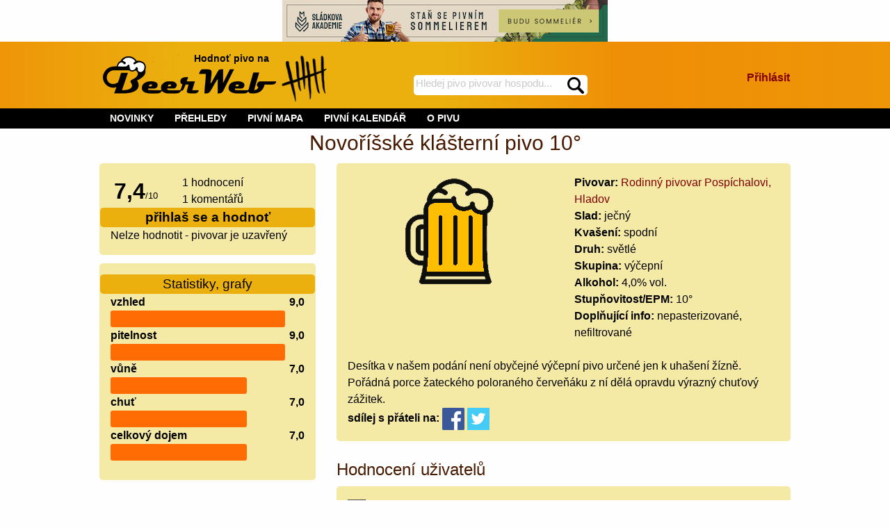

--- FILE ---
content_type: text/html; charset=utf-8
request_url: https://beerweb.cz/pivo/pospichalovi-hladov-vycepni-svetle-10
body_size: 14271
content:


<!DOCTYPE html>
<html lang="cs">

<head>
    <!-- Google tag (gtag.js) -->
    <script async src="https://www.googletagmanager.com/gtag/js?id=G-RD2XS93D0T"></script>
    <script>
        window.dataLayer = window.dataLayer || [];
        function gtag() { dataLayer.push(arguments); }
        gtag('js', new Date());

        gtag('config', 'G-RD2XS93D0T');
    </script>
    <title>
	Pivo Novoříšské klášterní pivo 10° - beerweb.cz
</title><meta charset="utf-8" /><meta name="viewport" content="width=device-width, initial-scale=1.0" /><link rel="shortcut icon" href="https://www.beerweb.cz/beerweb.ico" /><link rel="apple-touch-icon" href="../apple-touch-icon.png" />
        <link rel="manifest" href="/web.manifest" />
    
    
    <link href="/Styles/app.min.css?v=33" rel="stylesheet" type="text/css" />
    
    <meta property="fb:admins" content="1147110193,100007277732454" />
    
    <link href="/RateIt/rateit.min.css" rel="stylesheet" type="text/css" />
    



        <script src="https://ajax.googleapis.com/ajax/libs/jquery/3.4.1/jquery.min.js" type="text/javascript"></script>
        
    <script src="/Scripts/foundation.min.js"></script>
    
    <script type="text/javascript">
        function mysmallReveal(a) {
            if (!Foundation.MediaQuery.atLeast('medium')) {
                if ($(a).hasClass("hide-for-small-only"))
                    $(a).removeClass("hide-for-small-only");
                else
                    $(a).addClass("hide-for-small-only");
            }
            return false;
        }
        function RevealClassSwitch(a, classSwitch) {
            if ($(a).hasClass(classSwitch)) {
                $(a).removeClass(classSwitch); 
            }
            else {
                $(a).addClass(classSwitch);
            }
            return false;
        }
        $(document).ready(function () {
            SearchText();
        });
        function SearchText() {
            $("#SearchTextBox").autocomplete({
                source: function (request, response) {
                    $.ajax({
                        type: "GET",
                        contentType: "application/json; charset=utf-8",
                        url: "/api/Search",
                        //data: request,
                        data: {
                            term: request.term
                        },
                        dataType: "json",
                        success: function (data) {
                            response($.map(data, function (item) {
                                return {
                                    label: item.Name,
                                    value: item.Url
                                }
                            }))
                        },
                        minLength: 4,
                        delay: 500,
                        error: function (result) {
                            // alert("Nic nenalezeno");
                        }
                    });
                },
                select: function (request, response) {
                    $(this).val(response.item.label);
                    window.location = response.item.value;
                    return false;
                }
            });
        }
    </script>
    
    <script async src="/RateIt/jquery.rateit.min.js" type="text/javascript"></script>
    
    <script type="text/javascript">
        $(document).ready(function () {
            PubSearchText();
            if (!Foundation.MediaQuery.atLeast('medium')) {
                $("#gulasch").insertAfter("#gulaschAfter");
            }
            $("#originalPlaceForGulasch").removeClass("hide-for-small-only");
            var $nums = $(".percentage");
            $nums.each(function () {
                var txt = $(this).text();
                $(this).css("width", txt);
                $(this).html("&nbsp;");
            })
            if ($("#hidUserSendEvaluation").val()) {
                document.getElementById("userEvaluationHeader").scrollIntoView(true);
            }                        
        });
        $(window).on('changed.zf.mediaquery', function () {
            if (Foundation.MediaQuery.atLeast('medium')) {
                $("#gulasch").insertAfter("#originalPlaceForGulasch");
            }
            else {
                $("#gulasch").insertAfter("#gulaschAfter");
            }
        });
        function PubSearchText() {
            $("#txtPubSelection").autocomplete({
                source: function (request, response) {
                    $.ajax({
                        type: "GET",
                        contentType: "application/json; charset=utf-8",
                        url: "/api/Pub",
                        //data: request,
                        data: {
                            term: request.term
                        },
                        dataType: "json",
                        success: function (data) {
                            response($.map(data, function (item) {
                                return {
                                    label: item.Name,
                                    value: item.Id
                                }
                            }))
                        },
                        minLength: 4,
                        delay: 500,
                        error: function (result) {
                            // alert("Nic nenalezeno");
                        }
                    });
                },
                select: function (request, response) {
                    $(this).val(response.item.label);
                    $("#hidPubSelection").val(response.item.value);
                    $("#btnPubSelection").click();
                    return false;
                }
            });
        };
    </script>

<link href="https://beerweb.cz/pivo/pospichalovi-hladov-vycepni-svetle-10" rel="canonical" /><meta content="Novoříšské klášterní pivo 10°" property="og:title" /><meta content="https://beerweb.cz/pivo/pospichalovi-hladov-vycepni-svetle-10" property="og:url" /><meta content="article" property="og:type" /><meta content="Pivo Novoříšské klášterní pivo 10° z pivovaru Rodinný pivovar Pospíchalovi, Hladov." property="og:description" /><meta content="https://beerweb.cz/Images/beer_pale.png" property="og:image" /><meta content="summary" name="twitter:card" /><meta content="@BeerWeb_" name="twitter:site" /><meta name="description" content="Pivo Novoříšské klášterní pivo 10° z pivovaru Rodinný pivovar Pospíchalovi, Hladov.. hodnocení a komentáře piva" /></head>
<body>
    <form method="post" action="./pospichalovi-hladov-vycepni-svetle-10" id="form1">
<div class="aspNetHidden">
<input type="hidden" name="__EVENTTARGET" id="__EVENTTARGET" value="" />
<input type="hidden" name="__EVENTARGUMENT" id="__EVENTARGUMENT" value="" />
<input type="hidden" name="__VIEWSTATE" id="__VIEWSTATE" value="8OcsoS+s6LvfF6l+WzWcJSc1pm5bha4XjnMGdfHhPYLaDFznbNwmTrcgy6t/j2Tw4e+9LH0r0sQWPTvCgn1+sGGf4cckEYC5rJww4WSpD5JqJ5USypkqwGWUrhjxed5dQSbv3hNbst0nRE5hWBBJSu0LyR8YnObFBrhg9wOe5xJGXXDDQtcPIlHaycOUav2vSDcsTrc2UENez1QBb5QhRHp/ZdxaV+GzqhTSTEpc6c9OtsjPXldClmKcyxBMArrhDOUI80TXRh+yVRIdMZUpJWsBesqvWjpDKBb6yeVBOJ2JIOLiGixQAAddn5tr/hiadXOwar1Edp82x90M3vZtMBP6Fvt6ByIXHFuoXP6HrFenwJjxSOWNzx4gWrkurg3m/KgbepNvzkK1pScFXWp9py6Te1azbV7Kfq4psVsSIx/14kU9/[base64]/NqdGLN8U2Ca9En84omalukK4UQbOlhLeFH5QbBdNSUgABavd8ig3cSsjj6q0cH+fzZJu2zfUdi57zdRGE958+ZkpAGmsPJCzVUJgqXnz32GahMltXKScWqcJQx306/WUY+GPVK77eRQCErh7NJoicYZeKMe+mWzPnL1tNLUlBIIflhRS9xR51lINLB3v2Y9S6VicMQYBDmx1Zh+FkfR3Nbby+SckEZRxbo2xMu73WDtqWge9CQPtk5AYMTEYzo78wQnN8Lxjlb+ubVOuAENYsSpvHq2B1iWUPf5j/OqRCR3ffncmDEaj1a9030yKGT6RZV4I4c16YXyOk6JN8TAHLPKbAc0vJOVr3vdSusFDsJuD3tkUHgrptvMyXPiU8X15N0GXMtWGFgdVDemScenzkKK6/8u8PXzo9H3g/[base64]/TvSZ5rV1u6rJlt6dTDToyum9Ci7HXHkSyrzKMUJyECuVpeZD3TI/9MjvxCBM1GkyWglBYxsVhkRLyQ+mJxwcgA8qyWJVUuXxOHqlQ446j2bHNERgCirBvW2xj51NLP5hy3P/73nl1VTbJJo/KEhCUqTMz1taju/2ibIQthrV2AzeAa6PhIZfw5adJPpo+YxwflHjzqSvQjajEdxkFy4Go/BzYUG7JMlHyGTat9Gqd4qylZ62KhSRvO4Xa2FHyiXB0RoA/z78+tqsTFQSFJhsSKJfFAzaiUHYAfdVa9xvfj8I1hyompPN/4HrGUhjpLCC/zf4O+J6/+2QbqmyC0BWKNIcrqJ0SXco47bIygtNlYNa/wRJ1/BnOEawJt3c2rkVXuyfBdp9YZcZRp4K1J4VEzcGXEpfdMmSIT67P2lJocIhbcx/1ACQNLo5Lylqq6sMMuejSY0icNuTQ51XtTkoQOngN92dzoXG63LwUHQMdWTYPqSCcRXdZ8Acyk0M1AiJ5wqTVr9d2wh2jEl0Yy/mO9dvntYyYm1zCEAnrV/0ZgAHAw8MbLa8pqCLYXp847xx8udOeFAuwJBG0EjWzVOBevfihHHm9105cKVCew5HeLFdheY7f8rNGp6Y/MrY7l3I7Z8kRSHkhvo2qjIHMVb2n6WRezzgV7yaY8xYEFkmZoth7DImsbjV5Dl+BrfRmix6DX7ztFwpNCfIcVQ+j/VGgBqSj8F5/e61i67uZyGq7TXYqLfUeZqmr6/PohHptpk/bfqR6v/[base64]/gkaLuzzYVaM9+NhK+35JYrVFgmbhlqx+M94XbYAX+O5UxnyrkbM28XmZFrb5dpEtodtyZ13TOD1CDVcXZjaQizi388y/vxkiAfmAlMBpsI0PCl93yVDyqE2WV+sVekFB6O66zo48Bc4b2EWlFXYonIEoO+i3WIRLpC1jXufkNYUHGJ1jqu0wvm9lW+3JnT45dZ+9vXY1u2PNfeQETj7CJlae86v9gkhI3bIOlt+qbxARBz2UHCPSIeZi2WRERj3sLIJpzMxIvfBp/jp100z63d/FPuJ9iDBWmzlmzLJf4VGhy5M2fBfhKqYLF536ihSMPqeAiGlu2FC7e9ij9XrakYcSmoWNGjpI/CZ7ISPRHKGwaWGq86SxTmzt6iYXQWE7AhePw+PXNvlRmEASUtG5UTEUKuT5PXRW+pvxhYDcSuymVpJZGGVNuEeoPsaooBqxWLEQbgBWRAPp0drEAr2ITIZP9neSl31S3mUcXs0nyqhPD30qj0ER6IKcqbs5G2pbzMwQK0AfCFGFJQ2xgwLuKUqvbOUbU6nNMm/m9jSI4/uZflHKpFVea/gb5aeiE+uxrnHJb+xfubhu2PYzfsrOTDb1xdsvH++C53D/MPPGSq3JQbCQEZWtOX7ATYxKp3G82+KUL2zg8O/KExYVTW3TgTWfKHJijSLLK6te6wx1losECf6jx+OE8RZ8Q+cfFulXoT/u6SdZdms4K6eoKQoF2Xkb2S5kX4iakLbxmj2pnanxfRmA68JlSlxX49jsn/90JJpqGBU7JYsB/dW5rFSkaisBjP589V9759M3pYbMQjzKewMHGgx+vmXlXzWJ5H05E7w9R9FN92UcX0cprLyTsPYz4TXBruAeBQbxQz5ChpF/GK5otBGe83mcrLgAQTTUwmWkLkBPvdU9xYiZSvSRZu/J1AGjS4rQngbfcnpit0li0m2+8Wqow1gd5UUs3aPKU4CoqXtEh2AG3NfhNkcmnv4rL8XKUe7gnEq1NLPvU2SZeZpwCZScq3/XN2wCSllHJ9s43T4PvNIpByUZW7BguxtY/vvAcVnpcnxtJDskrtmr0MOdbg9WaY69VOFbjF1GXl9TycxaD5Ey6HAi45Uxm5QZn/yZ0Idtefquld4Nt6Q2utWQfzhkZ+za1iVw2nTS7KBS2Fky6sj9YvlZqbjso8ECzgifjyeZ/eNhOePzlw3CCrr75HngSA32+rtvDoHg30oHsdWJFVakU4elReRPnCHxCpXQt0EtNqJGbhCVfsWCBdIO0wLm+MnQ9UH5Y+tij2d45/UyCa1uJGyVxsvjnjEVz3pzbBxk8yQjBVqL8+HTvSjHHoFbrfJZ8bOXSyXBgPxjqBcjEndxwVikWs6eZdjsc3r80uaVFP08lNP86pjq6w5NftgYcPDtFizpCbNA/fob0RP9hb6jSc9UX38WuHeLeQE6sjR5PEGFKiRUvw9x1JUHyUpIz9iO6DYx69jJkNbV6y+IRg6hs1dUCuFuULBEeMkTa2Dt0zJ7s7g1pobUi3tUlZ4s4aug7XyNRVO8Xw3QxgVK8dSmmWMMshNrv/SHpnvANtDr4bS8rs1nn2V51phZ6fxua/Hqfu6OAMsPocH7RrMFcMsTwYLlCcF1IZIwaBayQdHzKAEaWxz2Lp3OzYKz0dS4UmjjtpB/HAn4V9zSBUtZ+rzhw8I+bYau/4gx0YPk7ElX3Y6oF9Ca69jLHieBdtZVjgmgPzIi7/CdlnxUCUeZjVmf/ae1jv5fUrjKe8Byv/BDa0WUdGn/[base64]/5wc8J6vn6lx7MGwGOfmoxIlhOcEpxEM4RZ9RiNqhmeRWWj9IvRhECIsvqkttHdM1wDwvUV/eR+5lyNPOQ/GUee/KznHYydfG4/ITxRzbYtBOqZqxBp/WbkDxYVLMb0o/ZBO/ztahmcXrnyhGkIlOwUG7dABTn/[base64]/uSq94RFBpOIJi1SVQcJYDsMKb7czN6Ez6TWhqFc2pAyRoW0+QRt4AnGu6ta6/Z6v/07Kdy9280iDhW2N0RBhAeTri9B+pQoZTPM2y9IanUIoZY2hm9sJTxc0rcpX7L9WR1a590td4/qfKAUt2H+pckOlsI4bg2T5j28cW4MhuHFVBnwU3Mry6kZneZOm4esZBSl5AWVgU8ErxnskDfSyWQWFe0aqRmN6GCCB2GaZWMt8itx5LB4tyQ+puvFal+pquWsjnDQnAV/eZAbdtv7qW50zcn44NOdROPR2NjI1lXie/KMj59KNGAf3jsRhHkwx2PTyr4eYuFA8ihtXvIXRoe6G6L0DPSj7qQ+BYhfdcAdaxznL+ODg2cV2Y2+OkfQ2DncF7maD3dOknr+bh8ADXGFymU570+1Z1GC014bKmZZCOsBQ/zPhIC2bbEYIMdsvz8L8Ebn65KZFTPFT/kRlrIW7qkP1EdVYMDXM7COOpgP6CqrFY1//MAZBcYJ/VtaQKbc+6r1yBSNcRMiBgh2kYOpoYI03Y5HPcgUTYXKNlC/+P2RHQLqIjfDw+8KYognwH7nJGc6Ov7d/3E1LKe+F5rDN3ZIPN4XC9x7eYxN+W08iQDSV8uKMaAKtIVj9qNeYm66cI1EXSfacoebxJo0bAwhP0rWlvhoeC0OnwkKNMiWAIyfmESyBL7UJCLy+XsabMBeXvrH9AYDfyvtekIqZ1CirQCxM3MIngXxb4t5Hn/OYeFU4QmThEiAnAlWVwCStoj4TukB2umdgi3DNSHXg1DW3ULKjvF9uFQi7ljiwieZGKSrN9fPqAHwaDh8Ad/hkkNXuGirB/H508EBfln0DqVLYwiC8At09bCzkBUCxoaniDh6/fPArEM37Ea47UuR+2+iAq9LDRJsWMm+JsxgQ5w7qkLXolqpWqbUVRcRoG/YzBNp9XTvTGwS3oO4GNgxeR3zyWXtbU71vjcLVncmdw931dNAXdp6Z6pWxkbrLoofqrYDlfJAWVzHGY1MllVFvSAF9zaF9cT5ZnnUc5CfifTd/v2sq8GOMRg6SXbbhIDaRByG8EfxeBb4EE3tBnYqhHIXhZAuFxKroeieX00s3Tfyoymx7ZHGp1KT4s2lPiL6RclH4UDPQxdhhNEVzYoFtU3upaeE/dDTmXYNn3q2VsoOq58Id6NG69wKK7jRKxJbriGolyANQ6OP4MNy/7AphXbdcXldlXQGEUdZGBNId25CfOph4x9DVwm6l3Ziuzmci2GaNBXjYCf20gbnTD96sf4ufktJQhLThpWsi5IAbzg0g4Ai2MSs1/lOkZQfolbTO1rp1mYlmGYy980JgffZPO7FpUtancvEdMaJEw0hXjnPNtzw2ybC2eiOHpSCZz9KDQcio39zEiuHLLTNAmct5EXI3KiKEWraRt98eZg33EbZLwQHwX408pVnczHkOC9IrA3K4iyTVJEfC/b4Sc1YZ9y0WlEiBwQaVavhdyhx4qDAWdDaXvofyHyh9bOONEw==" />
</div>

<script type="text/javascript">
//<![CDATA[
var theForm = document.forms['form1'];
if (!theForm) {
    theForm = document.form1;
}
function __doPostBack(eventTarget, eventArgument) {
    if (!theForm.onsubmit || (theForm.onsubmit() != false)) {
        theForm.__EVENTTARGET.value = eventTarget;
        theForm.__EVENTARGUMENT.value = eventArgument;
        theForm.submit();
    }
}
//]]>
</script>


<script src="/WebResource.axd?d=pynGkmcFUV13He1Qd6_TZLRRpRUfj3MyGcFcbjFj9uOS4urFFt5ck7Aa-p0lZCTBsC7jxA2&amp;t=638286137964787378" type="text/javascript"></script>


<script src="/ScriptResource.axd?d=NJmAwtEo3Ipnlaxl6CMhvlur7-kl26zux-wxyZS3dmFIXCdw8ud0tc0eG21-jRtoLhZOKM3IW7LmeUFOEGuee3Jxm2t851VFU2CSC0K05WKwEeGfDJRY-XG28WQeAfvZ-f8xOiWhFXoVH3ORLyVUUJD97J01&amp;t=13798092" type="text/javascript"></script>
<script src="/ScriptResource.axd?d=dwY9oWetJoJoVpgL6Zq8ODAwmXU1DwCfYT2EY9wjuxivOWIzTcX-y_idC7Tz9lN884yH9rViFg6XsxJUNB0t3Vn7BW_V2PVDkq_-j0LPgTlrW_r-FtQlMy6P9itqyhPg1OCUpabM-99mWX283w37c7-8Jhg1&amp;t=13798092" type="text/javascript"></script>
<div class="aspNetHidden">

	<input type="hidden" name="__VIEWSTATEGENERATOR" id="__VIEWSTATEGENERATOR" value="4B30F51B" />
	<input type="hidden" name="__EVENTVALIDATION" id="__EVENTVALIDATION" value="27tknM9vdp0r8ya0EP9bS2rAiWIvxOdZyPw6kRFKlq809zNP4RymQaoX5LnFA+AmoyAvuO3416US1WU9b343wOUPKAf7a1Q4DjZzMDoFLre4Fec3LehVqkWytd2DRTh3LSmWq1YnQpxeF/B5L+0GA2sZhy0=" />
</div>
        <noscript>
            <iframe src="https://www.googletagmanager.com/ns.html?id=GTM-5RKCCBQ"
                height="0" width="0" style="display: none; visibility: hidden"></iframe>
        </noscript>
        
    <script type="text/javascript">
//<![CDATA[
Sys.WebForms.PageRequestManager._initialize('ctl00$ctl00$ctl00$BaseMainContent$ToolkitScriptManager1', 'form1', [], [], [], 90, 'ctl00$ctl00$ctl00');
//]]>
</script>

    <div class="row">
        <div class="small-12 columns text-center">
            <a href="https://www.sladkovaakademie.cz/" rel="nofollow">
                <img src="../Images/sladkova_akademie_728x90.jpg" alt="sládkova akademie" />
            </a>
        </div>
    </div>
    <header id="site_header_forjs" class="header_footer_gradient">
        <div class="row">
            <div id="site-header" class="small-12 columns">
                
                <a id="HomePageImageLink" href="../"><img id="BeerWebLogoImage" src="../Images/header-logo.png" alt="logo BeerWeb" /></a>
                <div id="header_slogan_fence" class="show-for-large">
                    Hodnoť pivo na<span id="hsf_helper">&nbsp;<img id="BeerFenceHeaderImage" src="../Images/header-fence.png" alt="pivní účtenka" /></span>
                </div>
                <div id="header_search">
                    <div id="SearchPanel" onkeypress="javascript:return WebForm_FireDefaultButton(event, &#39;SearchImageButton&#39;)">
	
                        <label for="SearchTextBox" id="BaseMainContent_SearchLabel" class="show-for-sr">hledej na BeerWeb</label>
                        <input name="ctl00$ctl00$ctl00$BaseMainContent$SearchTextBox" type="text" maxlength="35" id="SearchTextBox" placeholder="Hledej pivo pivovar hospodu..." data-ays-ignore="true" />
                        <label for="SearchImageButton" id="BaseMainContent_SearchImageLabel" class="show-for-sr">spustí hledání</label>
                        <input type="image" name="ctl00$ctl00$ctl00$BaseMainContent$SearchImageButton" id="SearchImageButton" src="../Images/search.png" alt="vyhledat" />
                    
</div>
                </div>

                <div class="hide-for-large" onclick="RevealClassSwitch('#header_menu_with', 'show-for-large');">
                    <img id="shortcut_menu_picture" src="../Images/menu.png" alt="tlačítko pro zobrazení menu" />
                </div>
                <div id="login_large" class="show-for-large text-right">
                    
                        <div class="panel_break_vertical"></div>
                        <div class="panel_break_vertical"></div>
                        <a id="BaseMainContent_MediumLoginLink" class="link_major" rel="nofollow" href="/prihlaseni?ReturnUrl=%2fpivo%2fpospichalovi-hladov-vycepni-svetle-10">Přihlásit</a>
                    
                        <div class="panel_break_vertical"></div>
                    
                    
                </div>
            </div>
        </div>
    </header>
    <nav id="header_menu">
        <div class="row">
            <div class="small-12 columns">
                <div id="header_menu_without" class="hide-for-large"></div>
                <div id="header_menu_with" class="show-for-large">
                    <div class="MainMenu">
                        <ul>
                            
                                <li class="hide-for-large">
                                    <a id="BaseMainContent_SmallLoginLink" rel="nofollow" href="/prihlaseni?ReturnUrl=%2fpivo%2fpospichalovi-hladov-vycepni-svetle-10">PŘIHLÁSIT</a></li>
                            
                            
                            <li>
                                <a href="/novinky">NOVINKY</a></li>
                            <li>
                                <span class="touchMenu">PŘEHLEDY</span><a href="/prehledy/piva" class="noTouchMenu">PŘEHLEDY</a>
                                <ul>
                                    <li>
                                        <a href="/prehledy/pivovary">Pivovary</a>
                                    </li>
                                    <li>
                                        <a href="/prehledy/piva">Piva</a>
                                    </li>
                                    <li>
                                        <a href="/prehledy/uzivatele" rel="nofollow">Uživatelé</a>
                                    </li>
                                    <li>
                                        <a href="/prehledy/pivovary-pripravovane">Připravované</a>
                                    </li>
                                    <li>
                                        <a href="/prehledy/pivni-styly">Pivní styly</a>
                                    </li>
                                </ul>
                            </li>
                            <li>
                                <span class="touchMenu">PIVNÍ MAPA</span><a id="BaseMainContent_MenuBeerMapDefaultLink" class="noTouchMenu" href="/pivni-mapa">PIVNÍ MAPA</a>
                                <ul>
                                    <li>
                                        <a href="/pivni-mapa">Pivovary</a>
                                    </li>
                                    
                                    <li>
                                        <a href="/pivni-mapa-ostatni">Podniky</a>
                                    </li>
                                </ul>
                            </li>
                            <li>
                                <a href="/prehledy/kalendar-pivni-akce">PIVNÍ KALENDÁŘ</a>
                            </li>
                            <li>
                                <span class="touchMenu">O PIVU</span><a id="BaseMainContent_MenuEncyclopediaDefaultLink" class="noTouchMenu" href="/o-pivu/historie-piva">O PIVU</a>
                                <ul>
                                    <li>
                                        <a id="BaseMainContent_MenuEncCharacteristicLink" href="/o-pivu/pivo-jako-napoj">Pivo jako nápoj</a></li>
                                    <li>
                                        <a id="BaseMainContent_MenuEncHistoryLink" href="/o-pivu/historie-piva">Historie piva</a></li>
                                    <li>
                                        <a id="BaseMainContent_MenuEncHistoryCzechLink" href="/o-pivu/historie-piva-v-cechach">Historie piva v Čechách</a></li>
                                    <li>
                                        <a id="BaseMainContent_MenuEncTastingLink" href="/o-pivu/degustace-piva">Degustace piva</a></li>
                                    <li>
                                        <a id="BaseMainContent_MenuEncFlyingLink" href="/o-pivu/letajici-pivovar">Létající pivovar</a></li>
                                    <li>
                                        <a id="BaseMainContent_MenuEncTrapistLink" href="/o-pivu/trapisticka-piva">Trapistická piva</a></li>
                                    <li>
                                        <a id="BaseMainContent_MenuEncBeerTreeLink" href="/o-pivu/pivni-styl">Pivní styly</a></li>
                                </ul>
                            </li>
                        </ul>
                    </div>
                </div>
            </div>
        </div>
    </nav>
    <div id="main" class="row">
        
    <input type="hidden" name="ctl00$ctl00$ctl00$BaseMainContent$MainContent$hidUserSendEvaluation" id="hidUserSendEvaluation" />
    <div id="BaseMainContent_MainContent_IdSchemaProduct1" itemscope="" itemtype="https://schema.org/Product">

        <div class="small-12 columns text-center">
            <h1 id="BaseMainContent_MainContent_IdSchemaProduct2" itemprop="name">
                Novoříšské klášterní pivo 10°</h1>
        </div>
        <div class="small-12 columns">
            <div class="row">
                <div class="small-12 medium-5 large-4 columns">
                    <div class="panel_base">
                        <div class="row">
                            <div id="BaseMainContent_MainContent_divAggregateRating" itemprop="aggregateRating" itemscope="" itemtype="https://schema.org/AggregateRating">
                                    <div class="small-4 columns text-center">
                                        <span id="BaseMainContent_MainContent_spanRatingValue" class="evaluation_number" itemprop="ratingValue">
                                            7,4</span><span class="small_text">/<span itemprop="bestRating">10</span></span>
                                    </div>
                                    <div class="small-8 columns">
                                        <div>
                                            <span id="BaseMainContent_MainContent_spanRatingCount" itemprop="ratingCount">
                                                1</span> hodnocení                                   
                                        </div>
                                        <div>
                                            1
                                            komentářů                                   
                                        </div>
                                        
                                    </div>
                                </div>
                            
                        </div>
                        <div class="row">
                            <div class="small-12 columns beer_production_heading bold_text text-center" onclick="mysmallReveal('#smallEvaluation');">
                                přihlaš se a hodnoť
                                
                                <span class="hide-for-medium float-right drop_down_icon">&nbsp;</span>
                            </div>
                        </div>
                        
                        
                            <div class="row">
                                <div class="small-12 columns">
                                    Nelze hodnotit - pivovar je uzavřený
                                </div>
                            </div>
                        
                    </div>
                    <div class="panel_break_vertical"></div>
                    
                        <div class="panel_base hide-for-small-only">
                            <div id="originalPlaceForGulasch">
                                <div id="gulasch">
                                    <div class="row">
                                        <div class="small-12 columns beer_production_heading text-center clearfix" onclick="mysmallReveal('#BeerGraph');">
                                            Statistiky, grafy<span class="hide-for-medium float-right drop_down_icon">&nbsp;</span>
                                        </div>
                                    </div>
                                    <div id="BeerGraph" class="hide-for-small-only">
                                        <div class="row">
                                            <div class="small-9 columns small bold_text">
                                                vzhled
                                            </div>
                                            <div class="small-3 columns small bold_text text-right">
                                                9,0
                                            </div>
                                        </div>
                                        <div class="row">
                                            <div class="small-12 columns">
                                                <div class="color_star_background graph_figure percentage">
                                                    90%
                                                </div>
                                            </div>
                                        </div>
                                        <div class="row">
                                            <div class="small-9 columns small bold_text">
                                                pitelnost
                                            </div>
                                            <div class="small-3 columns small bold_text text-right">
                                                9,0
                                            </div>
                                        </div>
                                        <div class="row">
                                            <div class="small-12 columns color_star">
                                                <div class="color_star_background graph_figure percentage">
                                                    90%
                                                </div>
                                            </div>
                                        </div>
                                        <div class="row">
                                            <div class="small-9 columns small bold_text">
                                                vůně
                                            </div>
                                            <div class="small-3 columns small bold_text text-right">
                                                7,0
                                            </div>
                                        </div>
                                        <div class="row">
                                            <div class="small-12 columns color_star">
                                                <div class="color_star_background graph_figure percentage">
                                                    70%
                                                </div>
                                            </div>
                                        </div>
                                        <div class="row">
                                            <div class="small-9 columns small bold_text">
                                                chuť
                                            </div>
                                            <div class="small-3 columns small bold_text text-right">
                                                7,0
                                            </div>
                                        </div>
                                        <div class="row">
                                            <div class="small-12 columns color_star">
                                                <div class="color_star_background graph_figure percentage">
                                                    70%
                                                </div>
                                            </div>
                                        </div>
                                        <div class="row">
                                            <div class="small-9 columns small bold_text">
                                                celkový dojem
                                            </div>
                                            <div class="small-3 columns small bold_text text-right">
                                                7,0
                                            </div>
                                        </div>
                                        <div class="row">
                                            <div class="small-12 columns color_star">
                                                <div class="color_star_background graph_figure percentage">
                                                    70%
                                                </div>
                                            </div>
                                        </div>
                                    </div>
                                </div>
                                <div class="panel_break_vertical"></div>
                            </div>
                        </div>
                    
                    <div class="panel_break_vertical"></div>
                </div>
                <div class="small-12 medium-7 large-8 columns">
                    <div class="panel_base">
                        
                        
                        <div class="row">
                            <div class="small-12 medium-12 large-6 columns text-center">
                                <img id="BaseMainContent_MainContent_BeerImage" class="profile_image" itemprop="image" src="../Images/beer_pale.png" alt="obrázek piva Novoříšské klášterní pivo 10° není k dispozici" />
                            </div>
                            <div class="small-12 medium-12 large-6 columns">
                                <span class="bold_text">Pivovar: </span>
                                <a id="BaseMainContent_MainContent_BreweryLink" class="link_major" href="/pivovar/pospichalovi-hladov">Rodinný pivovar Pospíchalovi, Hladov</a><br />
                                <span class="bold_text">Slad: </span>
                                ječný<br />
                                <span class="bold_text">Kvašení: </span>
                                spodní<br />
                                <span class="bold_text">Druh: </span>
                                světlé<br />
                                <span class="bold_text">Skupina: </span>
                                výčepní<br />
                                
                                <span class="bold_text">Alkohol: </span>
                                4,0% vol.<br />
                                <span class="bold_text">Stupňovitost/EPM: </span>
                                10°<br />
                                
                                    <span class="bold_text">Doplňující info: </span>
                                    nepasterizované, nefiltrované<br />
                                
                                
                                
                                
                                <div class="panel_break_vertical"></div>
                                
                                <div class="panel_break_vertical"></div>

                            </div>
                        </div>
                        <div class="row">
                            <div class="small-12 columns">
                                Desítka v našem podání není obyčejné výčepní pivo určené jen k uhašení žízně. Pořádná porce žateckého poloraného červeňáku z ní dělá opravdu výrazný chuťový zážitek.
                            </div>
                        </div>
                        <div class="row">
                            <div class="small-12 columns">
                                <span class="bold_text">sdílej<span class="show-for-large"> s přáteli</span> na:</span>
                                <a href="https://www.facebook.com/sharer/sharer.php?m2w&u=https%3a%2f%2fbeerweb.cz%2fpivo%2fpospichalovi-hladov-vycepni-svetle-10" id="BaseMainContent_MainContent_FacebookShareLink" class="social_image_space" target="_blank">
                                    <img src="../Images/icons/facebook.png" alt="facebook ikona" />
                                </a>
                                <a href="https://twitter.com/share" id="BaseMainContent_MainContent_TwitterShareLink" class="social_image_space" target="_blank">
                                    <img src="../Images/icons/twitter.png" alt="twitter ikona" />
                                </a>
                            </div>
                        </div>
                        <div class="panel_break_vertical show-for-small-only"></div>
                        <div id="gulaschAfter">
                        </div>
                    </div>
                    <div class="panel_break_vertical"></div>
                    <div class="row">
                        <div class="panel_break_vertical"></div>
                           
    <script type="text/javascript">
        function myIAS() {
            var ias = jQuery.ias({
                container: '#scrollingSection',
                item: '.itemSection',
                pagination: '.datapager',
                next: '.nextSection'
            });
            ias.extension(new IASTriggerExtension({ offset: 1, text: '<div class="button small"> načíst další příspěvky</div>' }));
            ias.extension(new IASSpinnerExtension());
        };
    </script>
    <div class="small-12 columns">
        <h3 id="userEvaluationHeader">Hodnocení uživatelů</h3>        
        <div id="scrollingSection">
            
                    <div class="itemSection">
                        <div class="panel_base">
                            <div class="row">
                                <div class="small-12 medium-6 columns text-left clearfix">
                                    <a id="BaseMainContent_MainContent_BeerContent_BeerCommentListView_UserPictureLink_0" class="float-left" href="/uzivatel/185"><img id="BaseMainContent_MainContent_BeerContent_BeerCommentListView_UserImage_0" class="profile_image_small" loading="lazy" src="../MyImage.ashx?ID=594" alt="Uživatel Vavřík Ag" /></a>
                                    <a id="BaseMainContent_MainContent_BeerContent_BeerCommentListView_BeerUserLink_0" class="link_major" href="/uzivatel/185">Vavřík Ag</a>
                                    <div>
                                        <img src="/Images/hops.png" alt="obrázek šišky chmele" title="Hodnost: pivní expert" /><img src="/Images/hops.png" alt="obrázek šišky chmele" title="Hodnost: pivní expert" /><img src="/Images/hops.png" alt="obrázek šišky chmele" title="Hodnost: pivní expert" />
                                    </div>
                                </div>
                                <div class="small-12 medium-6 columns text-left medium-text-right">
                                    <div class="float-right evaluation_number_comment">
                                        7,4
                                    </div>
                                    <span class="small_text">
                                        29. 6. 2018
                                        <div>
                                            čep "pod komínem"
                                        </div>
                                    </span>
                                </div>
                            </div>
                            
            
                <div class="row">
                    <div class="small-12 columns small_text">
                        vzhled:  9,
                        pitelnost:  9,
                        vůně:  7,
                        chuť:  7,
                        celkový dojem:  7
                    </div>
                </div>
            
            
        

                            
                                <div class="row">
                                    <div class="small-12 columns">Výborná desítka, ochutnaná poprvé 5.1.2018 v BeerGeeku a naposledy 18.6.2018 s panem sládkem v pivovaru, který se tak stal mým 397. navštíveným pivovarem.</div>
                                </div>
                            
                            
                            
                        </div>
                        <div class="panel_break_vertical"></div>
                    </div>
                
        </div>

        <div class="bold_text datapager big_text text-right">
            <div class="panel_break_vertical"></div>
             
        </div>
        

<h3>Diskuze</h3>
<div>
    <a id="BaseMainContent_MainContent_BeerContent_ContributionPreviewBeer_NewContributionLink" class="link_major" rel="nofollow" href="/prispevek/2623/new?redirect=http%3a%2f%2fbeerweb.cz%2fpivo%2fpospichalovi-hladov-vycepni-svetle-10%2fdiskuze"><img id="BaseMainContent_MainContent_BeerContent_ContributionPreviewBeer_NewContributionImage" src="../Images/new_contribution.png" alt="piktogram pro nový příspěvek" />&nbsp;vložit nový příspěvek
    </a>
</div>


    </div>
    <script async src="/Scripts/jquery-ias.min.js" onload="myIAS()"></script>

                        <div class="small-12 columns panel_break_vertical"></div>
                    </div>
                </div>
            </div>
        </div>
    </div>

    </div>
    <div class="row hide">
        <div id="footer_separator" class="small-12 columns"></div>
    </div>
    <footer id="site_footer_forjs" class="header_footer_gradient">
        <button id="btnInstall">Add to home screen</button>
        <div class="panel_break_vertical"></div>
        <div class="row">
            <div class="small-12 columns">
                <div class="row">
                    <div class="small-6 medium-4 columns">
                        <div class="hide-for-medium"><a href="/prehledy/kalendar-pivni-akce" class="link_major anchor_line_space">Pivní kalendář</a></div>
                        <div class="hide-for-medium"><a href="/novinky" class="link_major anchor_line_space">Novinky</a></div>
                        <div class="hide-for-medium panel_break_vertical"></div>
                        <span>Přehledy</span>
                        <ul class="no-bullet anchor_line_space">
                            <li>
                                <a href="/prehledy/pivovary" class="link_major">Pivovary</a>
                            </li>
                            <li>
                                <a href="/prehledy/piva" class="link_major">Piva</a>
                            </li>
                            <li>
                                <a href="/prehledy/uzivatele" rel="nofollow" class="link_major">Uživatelé</a>
                            </li>
                            <li>
                                <a href="/prehledy/pivovary-pripravovane" class="link_major">Připravované</a>
                            </li>
                            <li>
                                <a href="/prehledy/pivni-styly" class="link_major">Pivní styly</a>
                            </li>
                        </ul>
                    </div>
                    <div class="small-12 medium-4 columns show-for-medium">
                        <div><a href="/prehledy/kalendar-pivni-akce" class="link_major anchor_line_space">Pivní kalendář</a></div>
                        <div><a href="/novinky" class="link_major anchor_line_space">Novinky</a></div>
                        <div class="panel_break_vertical"></div>
                        <div><a href="/pivni-mapa" class="link_major anchor_line_space">Mapa pivovarů</a></div>
                        
                        <div><a href="/pivni-mapa-ostatni" class="link_major anchor_line_space">Mapa podniků</a></div>
                    </div>

                    <div class="small-6 medium-4 columns">
                        <div class="hide-for-medium">
                            <div><a href="/pivni-mapa" class="link_major anchor_line_space">Pivní mapa</a></div>
                            
                            <div><a href="/pivni-mapa-ostatni" class="link_major anchor_line_space">Mapa podniků</a></div>
                            <div class="panel_break_vertical"></div>
                        </div>
                        <span>O pivu</span>
                        <ul class="no-bullet anchor_line_space">
                            <li>
                                <a id="BaseMainContent_MenuEncCharacteristicLinkF" class="link_major" href="/o-pivu/pivo-jako-napoj">Pivo jako nápoj</a></li>
                            <li>
                                <a id="BaseMainContent_MenuEncHistoryLinkF" class="link_major" href="/o-pivu/historie-piva">Historie piva</a></li>
                            <li>
                                <a id="BaseMainContent_MenuEncHistoryCzechLinkF" class="link_major" href="/o-pivu/historie-piva-v-cechach">Historie piva v Čechách</a></li>
                            <li>
                                <a id="BaseMainContent_MenuEncTastingLinkF" class="link_major" href="/o-pivu/degustace-piva">Degustace piva</a></li>
                            <li>
                                <a id="BaseMainContent_MenuEncFlyingLinkF" class="link_major" href="/o-pivu/letajici-pivovar">Létající pivovar</a></li>
                            <li>
                                <a id="BaseMainContent_MenuEncTrapistLinkF" class="link_major" href="/o-pivu/trapisticka-piva">Trapistická piva</a></li>
                            <li>
                                <a id="BaseMainContent_MenuEncBeerTreeLinkF" class="link_major" href="/o-pivu/pivni-styl">Pivní styly</a></li>
                        </ul>
                    </div>
                </div>
                <hr />
            </div>
            <div id="footer_nav_padding" class="small-12 columns text-center">
                <span class="footer_padding_LR">
                    <a class="link_major" href="https://www.facebook.com/pages/BeerWeb/177429729122454">
                        <img src="../images/fb_icon_small.png" alt="Navštivte nás na facebooku" />
                    </a>
                </span>
                <span class="footer_padding_LR">
                    <a id="BaseMainContent_ContactLink" class="link_major" href="/kontakt">Kontakt</a>
                </span>
                <div class="hide-for-medium">
                    <div class="panel_break_vertical"></div>
                </div>
                <span class="footer_padding_LR">
                    <a href="/stahnout" class="link_major">Fun zóna</a>
                </span>
                <span class="footer_padding_LR">
                    <a href="/napoveda" class="link_major">Nápověda</a>
                </span>
                <span class="footer_padding_LR">
                    <a href="/sluzby" class="link_major">Služby</a>
                </span>
            </div>
            <div class="small-12 columns text-center small_text">
                Tento web je určen pro osoby starší osmnácti let, které souhlasí s podmínkami užívání
                        <a href="/podminky" class="link_major" rel="nofollow">BeerWeb.cz.</a><br />
                Spolupracující grafik Vojtěch Jiřiště
            </div>
        </div>
    </footer>

        <script>
            $(document).foundation();
        </script>
    </form>
    <script src="https://cdnjs.cloudflare.com/ajax/libs/jqueryui/1.12.1/jquery-ui.min.js" type="text/javascript"></script>
    <script src="/scripts/install.js"></script>
    <script>
        if ('serviceWorker' in navigator) {
            window.addEventListener('load', () => {
                navigator.serviceWorker.register('/service-worker.js')
                    .then((reg) => {
                        console.log('Service worker registered.', reg);
                    });
            });
            /*$(".a").click(function (e) {
                if (e.target == '_blank') {
                    e.preventDefault();
                    window.open(e.href);
                };
            });*/
        }
    </script>
</body>
</html>
